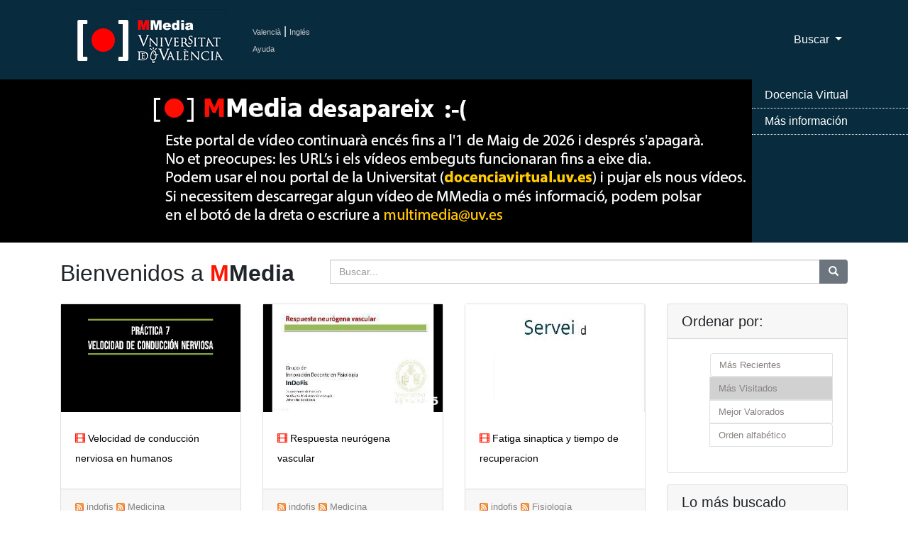

--- FILE ---
content_type: text/html; charset=UTF-8
request_url: https://mmedia.uv.es/?f=creator&way=visited&w=medinap
body_size: 36044
content:

<!DOCTYPE html>
<html lang="ca_ES">
<!--Head-->

<head>
    <meta charset="utf-8">
    <meta name="viewport" content="width=device-width, initial-scale=1, shrink-to-fit=no">
    <meta name="description" content="Servidor Multimedia de la Universitat de Val&egrave;ncia de recursos docentes como apoyo a la docencia presencial" />
 <meta name="keywords" content="Multimedia, Docencia, Universidad, Servicio de Inform&aacute;tica, Servicio de Informatica, podcast, videocast,ense?anza, video docencia,academico,comunidad,repositorio,centralized,aggregator,rss,media,teaching,education,academic,community,repository,university" />
 <meta name="google-translate-customization" content="acab2b6588c75be-67f51e771e296234-g2c70298ec1b6b9cc-c"></meta> 
    <meta name="author" content="">
    <title>Universitat de Val&egrave;ncia - Servidor Multimedia de Aula Virtual</title>

 <!-- favicon -->
 <link rel="icon" type="image/x-icon" href="https://www.uv.es/websiuv/imatges/multimedia/mmedia/favicon.ico" />

    <!-- CSS files -->
    <link href="https://mmedia.uv.es/bootstrap/vendor/bootstrap/css/bootstrap.css" rel="stylesheet">
    <link href="https://mmedia.uv.es/bootstrap/css/mmedia.css" rel="stylesheet">
 <link href="https://mmedia.uv.es/bootstrap/css/glyphicon.css" rel="stylesheet">

 <!--- Google analitycs -->
 <script type="text/javascript">
      var _gaq = _gaq || [];
       _gaq.push(['_setAccount', 'UA-26749858-1']);
       _gaq.push(['_trackPageview']);

                     (function() {
                            var ga = document.createElement('script'); ga.type = 'text/javascript '; ga.async = true;
                            ga.src = ('https:' == document.location.protocol ? 'https://ssl' : 'http://www') + '.google-analytics.com/ga.js';
                            var s = document.getElementsByTagName('script')[0]; s.parentNode.insertBefore(ga, s);
                      })();
 </script>
  </head>
<body>
    <!-- Navigation -->
        
<nav class="navbar fixed-top navbar-expand-lg navbar-dark bg-dark fixed-top">
      <div class="container">
  <!-- Logo -->
        <a class="navbar-brand" href="/index"><img id="logouv" src="https://www.uv.es/websiuv/imatges/multimedia/mmedia/logo-uv.jpg"></a>
  <!-- Idiomas ayuda y sesi�n -->
  <div style="float:left;padding-left:5px"><a class="link_idiomas" href="/index?lang=ca_ES" title="Valenci&agrave;">Valenci&agrave;</a><span style="color:#ffffff"> | </span><a class="link_idiomas" href="/index?lang=en_US" title="Ingl&eacute;s">Ingl&eacute;s</a><br/> 
  <!-- <a class="link_idiomas" href="https://mmedia.uv.es/fbs" title = "Iniciar Sesi&oacute;n" >Iniciar Sesi&oacute;n</a><br/> -->
  <a class="link_idiomas" href="http://mmedia.blogs.uv.es/manual-de-uso-mmedia-2/" title = "Ayuda" >Ayuda</a>
  </div>
  <!-- Men� -->
        <button class="navbar-toggler navbar-toggler-right" type="button" data-toggle="collapse" data-target="#navbarResponsive" aria-controls="navbarResponsive" aria-expanded="false" aria-label="Toggle navigation">
          <span class="navbar-toggler-icon"></span>
        </button>
        <div class="collapse navbar-collapse" id="navbarResponsive">
          <ul class="navbar-nav ml-auto">
    
   <!-- Men� buscar-->
   <li class="nav-item dropdown">
              <a class="nav-link dropdown-toggle" href="#" id="navbarDropdown3" data-toggle="dropdown" aria-haspopup="true" aria-expanded="false">
                Buscar
              </a>
              <div class="dropdown-menu dropdown-menu-right" aria-labelledby="navbarDropdown3">
                <a class="dropdown-item" href="buscAv">B&uacute;squeda Avanzada</a>
                <a class="dropdown-item" href="categories">Por Categor&iacute;as</a>
              </div>
            </li>
   
   
          </ul>
        </div>
      </div>
    </nav>    
        <!-- Slider -->
        <header>
      <div id="carouselExampleIndicators" class="carousel slide" data-ride="carousel">
        <div class="carousel-inner" role="listbox">
          <!-- Slide One - Set the background image for this slide in the line below -->
         <div class="carousel-item active" style="background-image: url('https://www.uv.es/websiuv/imatges/multimedia/mmedia/bann1.jpg')"></div>
    <div class="carousel-item " style="background-image: url('https://www.uv.es/websiuv/imatges/multimedia/mmedia/bann2.jpg')"></div>
    <div class="carousel-item " style="background-image: url('https://www.uv.es/websiuv/imatges/multimedia/mmedia/bann3.jpg')"></div>
    <div class="carousel-item " style="background-image: url('https://www.uv.es/websiuv/imatges/multimedia/mmedia/bann4.jpg')"></div>
        </div>
        </div>
        <a class="carousel-control-prev" href="#carouselExampleIndicators" role="button" data-slide="prev">
          <span class="carousel-control-prev-icon" aria-hidden="true"></span>
          <span class="sr-only">Previous</span>
        </a>
        <a class="carousel-control-next" href="#carouselExampleIndicators" role="button" data-slide="next">
          <span class="carousel-control-next-icon" aria-hidden="true"></span>
          <span class="sr-only">Next</span>
        </a>
      </div><div class="menu-over-slider-box"></div><div class="menu-over-slider"><ul><li><a target="_blank" href="https://docenciavirtual.uv.es" title="Docencia Virtual">Docencia Virtual</a></li><li><a target="_blank" href="https://uveg.atlassian.net/wiki/x/EaTH" title="M&aacute;s informaci&oacute;n">M&aacute;s informaci&oacute;n</a></li></ul>
         </div></header>        
    
        <!-- Contenido P�gina-->
        <div class="container">
                <!-- T�tulo y b�squeda-->
                <div class="row">
                        <div class="col-md-4">
                                <h2 class="my-4">Bienvenidos a <span style="color:#ff1500"><strong>M</span>Media</strong></h2>
                        </div>
                        <div class="col-md-8 my-4">
                                <form method="get" action="https://mmedia.uv.es">
                                <div class="input-group">
                                        <input type="hidden" name="f" value="_all"/>
                                        <input type="text" class="form-control" name="w" placeholder="Buscar...">
                                        <span class="input-group-btn">
                                                <button class="btn btn-secondary" type="button" onclick = "this.form.submit();"><span class="glyphicon glyphicon-search"></span></button>
                                        </span>
                                </div>
                                </form> 
                        </div>
                </div>

                <!-- V�deos -->
                <div class="row">
                        <div class="col-md-9">
                                <div class="row">
                                <div class="col-lg-4 col-sm-6 portfolio-item">
                                                        <div class="card h-100"><a href="/buildhtml?user=medinap&path=/indofis/&name=velocidad_de_conduccion_nerviosa.mp4" title="velocidad_de_conduccion_nerviosa.mp4"><img style="width:100%;  height:auto;" class="emb" SRC="/g?user=medinap&path=/indofis/&name=velocidad_de_conduccion_nerviosa.mp4&resource_id=73967" alt="Autor: Novella, Susana; Segarra, Gloria; P&eacute;rez-Cremades, Daniel; Hermenegildo, Carl"></a>
                                                                <div class="card-body">
                                                                        <h4 class="card-title">
                                                                                <a class="card-title-link" style="font-size:0.6em" href="/buildhtml?user=medinap&path=/indofis/&name=velocidad_de_conduccion_nerviosa.mp4"><span style="color:#ff1500;font-size:1em" class="glyphicon glyphicon-film"></span> Velocidad de conducción nerviosa en humanos</a>
                                                                        </h4>
                                                                </div>
                                                                <div class="card-footer">
                                                                <a class="card-rss-link" href="/rss/?user=medinap"><img class="rss" src="/rss/rss.gif" alt="RSS indofis" border="0"></a>
                                                                <a class="card-rss-link" href="/?way=visited&f=creator&w=medinap" title="indofis"> indofis</a> <a class="card-rss-link" href="/rss/?category=$categ"> <img class="rss" src="/rss/rss.gif" alt="RSS Medicina" border="0"/> </a><a class="card-rss-link" href="/?way=visited&f=tc.category_id&w=405" class="more">Medicina</a></div>
                                                        </div>
                                                  </div><div class="col-lg-4 col-sm-6 portfolio-item">
                                                        <div class="card h-100"><a href="/buildhtml?user=medinap&path=/indofis/&name=respuestaneuroacutegenavascular.mp4" title="respuestaneuroacutegenavascular.mp4"><img style="width:100%;  height:auto;" class="emb" SRC="/g?user=medinap&path=/indofis/&name=respuestaneuroacutegenavascular.mp4&resource_id=34628" alt="Autor: Medina, Pascual; Segarra, Gloria; Novella, Susana; Noguera, Inmaculada; Monsalve, E"></a>
                                                                <div class="card-body">
                                                                        <h4 class="card-title">
                                                                                <a class="card-title-link" style="font-size:0.6em" href="/buildhtml?user=medinap&path=/indofis/&name=respuestaneuroacutegenavascular.mp4"><span style="color:#ff1500;font-size:1em" class="glyphicon glyphicon-film"></span> Respuesta neur&oacute;gena vascular</a>
                                                                        </h4>
                                                                </div>
                                                                <div class="card-footer">
                                                                <a class="card-rss-link" href="/rss/?user=medinap"><img class="rss" src="/rss/rss.gif" alt="RSS indofis" border="0"></a>
                                                                <a class="card-rss-link" href="/?way=visited&f=creator&w=medinap" title="indofis"> indofis</a> <a class="card-rss-link" href="/rss/?category=$categ"> <img class="rss" src="/rss/rss.gif" alt="RSS Medicina" border="0"/> </a><a class="card-rss-link" href="/?way=visited&f=tc.category_id&w=405" class="more">Medicina</a></div>
                                                        </div>
                                                  </div><div class="col-lg-4 col-sm-6 portfolio-item">
                                                        <div class="card h-100"><a href="/buildhtml?user=medinap&path=/indofis/&name=Fatiga_sinaptica_y_tiempo_de_recuperacion.mp4" title="Fatiga_sinaptica_y_tiempo_de_recuperacion.mp4"><img style="width:100%;  height:auto;" class="emb" SRC="/g?user=medinap&path=/indofis/&name=Fatiga_sinaptica_y_tiempo_de_recuperacion.mp4&resource_id=73962" alt="Autor: Novella, Susana; Segarra, Gloria; Noguera, Inmaculada; Hermenegildo, Carlos; Medina"></a>
                                                                <div class="card-body">
                                                                        <h4 class="card-title">
                                                                                <a class="card-title-link" style="font-size:0.6em" href="/buildhtml?user=medinap&path=/indofis/&name=Fatiga_sinaptica_y_tiempo_de_recuperacion.mp4"><span style="color:#ff1500;font-size:1em" class="glyphicon glyphicon-film"></span> Fatiga sinaptica y tiempo de recuperacion</a>
                                                                        </h4>
                                                                </div>
                                                                <div class="card-footer">
                                                                <a class="card-rss-link" href="/rss/?user=medinap"><img class="rss" src="/rss/rss.gif" alt="RSS indofis" border="0"></a>
                                                                <a class="card-rss-link" href="/?way=visited&f=creator&w=medinap" title="indofis"> indofis</a> <a class="card-rss-link" href="/rss/?category=$categ"> <img class="rss" src="/rss/rss.gif" alt="RSS Fisiología" border="0"/> </a><a class="card-rss-link" href="/?way=visited&f=tc.category_id&w=403" class="more">Fisiología</a></div>
                                                        </div>
                                                  </div>                        </div>
                        <!--Fin div videos -->
                        
                        <!-- Pagination -->
                        </ul> 
                </div>
                <!-- Fin Lateral izquierdo-->

                <!-- Sidebar Derecha-->
                <div class="col-md-3">
                        <!-- Orden -->
                        <div class="card mb-3">
                                <h5 class="card-header">Ordenar por: </h5>
                                <div class="card-body">
                                <ul class="justify-content-center" style="list-style:none; "><li class="page-item"> <a class="page-link link-mas" href="https://mmedia.uv.es/?f=creator&way=recently&w=medinap">M&aacute;s Recientes</a></li> <li class="page-item"> <a class="page-link link-mas" style="color:#ffffff;background-color:#d1d1d1">M&aacute;s Visitados</a></li> <li class="page-item"> <a class="page-link link-mas" href="https://mmedia.uv.es/?f=creator&way=better&w=medinap">Mejor Valorados</a></li> <li class="page-item"> <a class="page-link link-mas" href="https://mmedia.uv.es/?f=creator&way=title&w=medinap">Orden alfab&eacute;tico</a></li> </ul>                                </div>
                        </div>
        
                        <!-- Tags -->
                        <div class="card mb-3">
                                <h5 class="card-header">Lo m&aacute;s buscado</h5>
                                <div class="card-body">
                                        <div id="tagCloud">
                                        </div>
                                </div>
                        </div>
        
                        
                        
                        <!-- Enlaces Externos-->
                        <div class="card mb-3" >
                                <div class="my-3 mx-auto"> 
                                        <a target="_blank" href="https://www.uv.es/uvweb/servei-informatica/ca/serveis-generals/sales-virtuals-videoconferencies-1285904298494.html">
                                                <img class="img-fluid" src="https://www.uv.es/websiuv/imatges/multimedia/mmedia/minibannerConnect.jpg" alt="">
                                        </a>
                                </div>
                
                                <div class="my-3 mx-auto"> 
                                        <a target="_blank" href="http://www.uv.es/uvweb/servei-informatica/ca/serveis-generals/multimedia/gravacio-recursos-multimedia-1285904223938.html">
                                                <img class="img-fluid" src="https://www.uv.es/websiuv/imatges/multimedia/mmedia/minibannerVideos.jpg" alt="">
                                        </a>
                                </div>
                
                                <div class="my-3 mx-auto"> 
                                        <a target="_blank" href="//aulavirtual.uv.es/">
                                                <img class="img-fluid" src="https://www.uv.es/websiuv/imatges/multimedia/mmedia/minibannerAV.jpg" alt="">
                                        </a>
                                </div>
                
                                <div class="my-3 mx-auto"> 
                                        <a target="_blank" href="//www.uv.es/uvweb/servei-informatica/ca/serveis-generals/blogs-1285904179143.html">
                                                <img class="img-fluid" src="https://www.uv.es/websiuv/imatges/multimedia/mmedia/minibannerBlogs.jpg" alt="">
                                        </a>
                                </div>
                
                                <div class="my-3 mx-auto"> 
                                        <a target="_blank" href="//www.facebook.com/ServicioInformaticaUV">
                                                <img class="img-fluid" src="https://www.uv.es/websiuv/imatges/multimedia/mmedia/minibannerFacebook.png" alt="">
                                        </a>
                                </div>
                
                                <div class="my-3 mx-auto"> 
                                        <a target="_blank" href="//twitter.com/SI_UVEG">
                                                <img class="img-fluid" src="https://www.uv.es/websiuv/imatges/multimedia/mmedia/minibannerTwitter.png" alt="">
                                        </a>
                                </div>
                
                                <div class="my-3 mx-auto"> 
                                        <a target="_blank" href="//solicitudes.uv.es">
                                                <img class="img-fluid" src="https://www.uv.es/websiuv/imatges/multimedia/mmedia/minibannerCAU.jpg" alt="">
                                        </a>
                                </div>
                        </div>
                        
                        <!-- Categor�as -->
                        <div class="card mb-3">
                                <h5 class="card-header">Por Categor&iacute;as</h5>
                                <div class="card-body">
                                        <!-- accordion -->
                                        <div class="mb-4" id="accordion" role="tablist" aria-multiselectable="true">
                                        <div class="" role="tab" id="heading1"><img style="width:25px" class="img_categories" src="images/palette-icon.png" alt="Arte"> <a class="categorie-link" data-toggle="collapse" data-parent="#accordion" href="#collapse1" aria-expanded="true" aria-controls="collapse1">Arte</a></div><div id="collapse1" class="collapse" role="tabpanel" aria-labelledby="heading1">  <div class="card-body"><a class="categorie-link" href="/rss/?category=Arte"><img id="rss" src="/rss/rss.gif" BORDER="0" alt="RSS Arte"></a> <a class="categorie-link" href="/?way=visited&f=tc.category_id&w=101">Arte</a> 112<br/><a class="categorie-link" href="/rss/?category=Expresión Artística"><img id="rss" src="/rss/rss.gif" BORDER="0" alt="RSS Expresión Artística"></a> <a class="categorie-link" href="/?way=visited&f=tc.category_id&w=102">Expresión Artística</a> 65<br/><a class="categorie-link" href="/rss/?category=Cine"><img id="rss" src="/rss/rss.gif" BORDER="0" alt="RSS Cine"></a> <a class="categorie-link" href="/?way=visited&f=tc.category_id&w=103">Cine</a> 77<br/><a class="categorie-link" href="/rss/?category=Música"><img id="rss" src="/rss/rss.gif" BORDER="0" alt="RSS Música"></a> <a class="categorie-link" href="/?way=visited&f=tc.category_id&w=104">Música</a> 76<br/>  </div></div><div class="" role="tab" id="heading5"><img style="width:25px" class="img_categories" src="images/H-icon.png" alt="Humanidades"> <a class="categorie-link" data-toggle="collapse" data-parent="#accordion" href="#collapse5" aria-expanded="true" aria-controls="collapse5">Humanidades</a></div><div id="collapse5" class="collapse" role="tabpanel" aria-labelledby="heading5">  <div class="card-body"><a class="categorie-link" href="/rss/?category=Antropología"><img id="rss" src="/rss/rss.gif" BORDER="0" alt="RSS Antropología"></a> <a class="categorie-link" href="/?way=visited&f=tc.category_id&w=201">Antropología</a> 7<br/><a class="categorie-link" href="/rss/?category=Ética"><img id="rss" src="/rss/rss.gif" BORDER="0" alt="RSS Ética"></a> <a class="categorie-link" href="/?way=visited&f=tc.category_id&w=202">Ética</a> 12<br/><a class="categorie-link" href="/rss/?category=Filosofía"><img id="rss" src="/rss/rss.gif" BORDER="0" alt="RSS Filosofía"></a> <a class="categorie-link" href="/?way=visited&f=tc.category_id&w=203">Filosofía</a> 13<br/><a class="categorie-link" href="/rss/?category=Geografía"><img id="rss" src="/rss/rss.gif" BORDER="0" alt="RSS Geografía"></a> <a class="categorie-link" href="/?way=visited&f=tc.category_id&w=204">Geografía</a> 27<br/><a class="categorie-link" href="/rss/?category=Historia"><img id="rss" src="/rss/rss.gif" BORDER="0" alt="RSS Historia"></a> <a class="categorie-link" href="/?way=visited&f=tc.category_id&w=205">Historia</a> 88<br/><a class="categorie-link" href="/rss/?category=Idiomas"><img id="rss" src="/rss/rss.gif" BORDER="0" alt="RSS Idiomas"></a> <a class="categorie-link" href="/?way=visited&f=tc.category_id&w=206">Idiomas</a> 217<br/><a class="categorie-link" href="/rss/?category=Lengua"><img id="rss" src="/rss/rss.gif" BORDER="0" alt="RSS Lengua"></a> <a class="categorie-link" href="/?way=visited&f=tc.category_id&w=207">Lengua</a> 104<br/><a class="categorie-link" href="/rss/?category=Lengua Clásica"><img id="rss" src="/rss/rss.gif" BORDER="0" alt="RSS Lengua Clásica"></a> <a class="categorie-link" href="/?way=visited&f=tc.category_id&w=208">Lengua Clásica</a> 26<br/><a class="categorie-link" href="/rss/?category=Lingüística"><img id="rss" src="/rss/rss.gif" BORDER="0" alt="RSS Lingüística"></a> <a class="categorie-link" href="/?way=visited&f=tc.category_id&w=209">Lingüística</a> 95<br/><a class="categorie-link" href="/rss/?category=Literatura"><img id="rss" src="/rss/rss.gif" BORDER="0" alt="RSS Literatura"></a> <a class="categorie-link" href="/?way=visited&f=tc.category_id&w=210">Literatura</a> 596<br/><a class="categorie-link" href="/rss/?category=Sociología"><img id="rss" src="/rss/rss.gif" BORDER="0" alt="RSS Sociología"></a> <a class="categorie-link" href="/?way=visited&f=tc.category_id&w=211">Sociología</a> 200<br/><a class="categorie-link" href="/rss/?category=Arqueología"><img id="rss" src="/rss/rss.gif" BORDER="0" alt="RSS Arqueología"></a> <a class="categorie-link" href="/?way=visited&f=tc.category_id&w=212">Arqueología</a> 55<br/><a class="categorie-link" href="/rss/?category=Biblioteca"><img id="rss" src="/rss/rss.gif" BORDER="0" alt="RSS Biblioteca"></a> <a class="categorie-link" href="/?way=visited&f=tc.category_id&w=706">Biblioteca</a> 55<br/>  </div></div><div class="" role="tab" id="heading18"><img style="width:25px" class="img_categories" src="images/science.png" alt="Ciencias"> <a class="categorie-link" data-toggle="collapse" data-parent="#accordion" href="#collapse18" aria-expanded="true" aria-controls="collapse18">Ciencias</a></div><div id="collapse18" class="collapse" role="tabpanel" aria-labelledby="heading18">  <div class="card-body"><a class="categorie-link" href="/rss/?category=Biología"><img id="rss" src="/rss/rss.gif" BORDER="0" alt="RSS Biología"></a> <a class="categorie-link" href="/?way=visited&f=tc.category_id&w=301">Biología</a> 251<br/><a class="categorie-link" href="/rss/?category=Física"><img id="rss" src="/rss/rss.gif" BORDER="0" alt="RSS Física"></a> <a class="categorie-link" href="/?way=visited&f=tc.category_id&w=302">Física</a> 360<br/><a class="categorie-link" href="/rss/?category=Geología"><img id="rss" src="/rss/rss.gif" BORDER="0" alt="RSS Geología"></a> <a class="categorie-link" href="/?way=visited&f=tc.category_id&w=303">Geología</a> 1<br/><a class="categorie-link" href="/rss/?category=Matemáticas"><img id="rss" src="/rss/rss.gif" BORDER="0" alt="RSS Matemáticas"></a> <a class="categorie-link" href="/?way=visited&f=tc.category_id&w=304">Matemáticas</a> 294<br/><a class="categorie-link" href="/rss/?category=Química"><img id="rss" src="/rss/rss.gif" BORDER="0" alt="RSS Química"></a> <a class="categorie-link" href="/?way=visited&f=tc.category_id&w=305">Química</a> 299<br/>  </div></div><div class="" role="tab" id="heading23"><img style="width:25px" class="img_categories" src="images/healt.png" alt="Salud"> <a class="categorie-link" data-toggle="collapse" data-parent="#accordion" href="#collapse23" aria-expanded="true" aria-controls="collapse23">Salud</a></div><div id="collapse23" class="collapse" role="tabpanel" aria-labelledby="heading23">  <div class="card-body"><a class="categorie-link" href="/rss/?category=Anatomía"><img id="rss" src="/rss/rss.gif" BORDER="0" alt="RSS Anatomía"></a> <a class="categorie-link" href="/?way=visited&f=tc.category_id&w=401">Anatomía</a> 407<br/><a class="categorie-link" href="/rss/?category=Bioquímica"><img id="rss" src="/rss/rss.gif" BORDER="0" alt="RSS Bioquímica"></a> <a class="categorie-link" href="/?way=visited&f=tc.category_id&w=402">Bioquímica</a> 12<br/><a class="categorie-link" href="/rss/?category=Fisiología"><img id="rss" src="/rss/rss.gif" BORDER="0" alt="RSS Fisiología"></a> <a class="categorie-link" href="/?way=visited&f=tc.category_id&w=403">Fisiología</a> 60<br/><a class="categorie-link" href="/rss/?category=Psicología"><img id="rss" src="/rss/rss.gif" BORDER="0" alt="RSS Psicología"></a> <a class="categorie-link" href="/?way=visited&f=tc.category_id&w=404">Psicología</a> 178<br/><a class="categorie-link" href="/rss/?category=Medicina"><img id="rss" src="/rss/rss.gif" BORDER="0" alt="RSS Medicina"></a> <a class="categorie-link" href="/?way=visited&f=tc.category_id&w=405">Medicina</a> 750<br/><a class="categorie-link" href="/rss/?category=Farmacia"><img id="rss" src="/rss/rss.gif" BORDER="0" alt="RSS Farmacia"></a> <a class="categorie-link" href="/?way=visited&f=tc.category_id&w=406">Farmacia</a> 119<br/><a class="categorie-link" href="/rss/?category=Fisioterapia"><img id="rss" src="/rss/rss.gif" BORDER="0" alt="RSS Fisioterapia"></a> <a class="categorie-link" href="/?way=visited&f=tc.category_id&w=407">Fisioterapia</a> 326<br/>  </div></div><div class="" role="tab" id="heading30"><img style="width:25px" class="img_categories" src="images/social.png" alt="Sociales"> <a class="categorie-link" data-toggle="collapse" data-parent="#accordion" href="#collapse30" aria-expanded="true" aria-controls="collapse30">Sociales</a></div><div id="collapse30" class="collapse" role="tabpanel" aria-labelledby="heading30">  <div class="card-body"><a class="categorie-link" href="/rss/?category=Aula Virtual"><img id="rss" src="/rss/rss.gif" BORDER="0" alt="RSS Aula Virtual"></a> <a class="categorie-link" href="/?way=visited&f=tc.category_id&w=500">Aula Virtual</a> 291<br/><a class="categorie-link" href="/rss/?category=Ciencia Política"><img id="rss" src="/rss/rss.gif" BORDER="0" alt="RSS Ciencia Política"></a> <a class="categorie-link" href="/?way=visited&f=tc.category_id&w=501">Ciencia Política</a> 17<br/><a class="categorie-link" href="/rss/?category=Comunicación"><img id="rss" src="/rss/rss.gif" BORDER="0" alt="RSS Comunicación"></a> <a class="categorie-link" href="/?way=visited&f=tc.category_id&w=502">Comunicación</a> 188<br/><a class="categorie-link" href="/rss/?category=Derecho"><img id="rss" src="/rss/rss.gif" BORDER="0" alt="RSS Derecho"></a> <a class="categorie-link" href="/?way=visited&f=tc.category_id&w=503">Derecho</a> 1420<br/><a class="categorie-link" href="/rss/?category=Economía"><img id="rss" src="/rss/rss.gif" BORDER="0" alt="RSS Economía"></a> <a class="categorie-link" href="/?way=visited&f=tc.category_id&w=504">Economía</a> 348<br/><a class="categorie-link" href="/rss/?category=Educación"><img id="rss" src="/rss/rss.gif" BORDER="0" alt="RSS Educación"></a> <a class="categorie-link" href="/?way=visited&f=tc.category_id&w=505">Educación</a> 2718<br/><a class="categorie-link" href="/rss/?category=Empresa"><img id="rss" src="/rss/rss.gif" BORDER="0" alt="RSS Empresa"></a> <a class="categorie-link" href="/?way=visited&f=tc.category_id&w=506">Empresa</a> 27<br/><a class="categorie-link" href="/rss/?category=Sociología"><img id="rss" src="/rss/rss.gif" BORDER="0" alt="RSS Sociología"></a> <a class="categorie-link" href="/?way=visited&f=tc.category_id&w=507">Sociología</a> 148<br/>  </div></div><div class="" role="tab" id="heading38"><img style="width:25px" class="img_categories" src="images/engineering_icon.jpg" alt="Ingenieria"> <a class="categorie-link" data-toggle="collapse" data-parent="#accordion" href="#collapse38" aria-expanded="true" aria-controls="collapse38">Ingenieria</a></div><div id="collapse38" class="collapse" role="tabpanel" aria-labelledby="heading38">  <div class="card-body"><a class="categorie-link" href="/rss/?category=Expresión Gráfica"><img id="rss" src="/rss/rss.gif" BORDER="0" alt="RSS Expresión Gráfica"></a> <a class="categorie-link" href="/?way=visited&f=tc.category_id&w=601">Expresión Gráfica</a> 4<br/><a class="categorie-link" href="/rss/?category=Estructuras"><img id="rss" src="/rss/rss.gif" BORDER="0" alt="RSS Estructuras"></a> <a class="categorie-link" href="/?way=visited&f=tc.category_id&w=602">Estructuras</a> 4<br/><a class="categorie-link" href="/rss/?category=Informática"><img id="rss" src="/rss/rss.gif" BORDER="0" alt="RSS Informática"></a> <a class="categorie-link" href="/?way=visited&f=tc.category_id&w=603">Informática</a> 303<br/><a class="categorie-link" href="/rss/?category=Materiales"><img id="rss" src="/rss/rss.gif" BORDER="0" alt="RSS Materiales"></a> <a class="categorie-link" href="/?way=visited&f=tc.category_id&w=604">Materiales</a> 6<br/><a class="categorie-link" href="/rss/?category=Tecnología"><img id="rss" src="/rss/rss.gif" BORDER="0" alt="RSS Tecnología"></a> <a class="categorie-link" href="/?way=visited&f=tc.category_id&w=605">Tecnología</a> 271<br/>  </div></div><div class="" role="tab" id="heading43"><img style="width:25px" class="img_categories" src="images/sport.png" alt="Ocio"> <a class="categorie-link" data-toggle="collapse" data-parent="#accordion" href="#collapse43" aria-expanded="true" aria-controls="collapse43">Ocio</a></div><div id="collapse43" class="collapse" role="tabpanel" aria-labelledby="heading43">  <div class="card-body"><a class="categorie-link" href="/rss/?category=Deporte"><img id="rss" src="/rss/rss.gif" BORDER="0" alt="RSS Deporte"></a> <a class="categorie-link" href="/?way=visited&f=tc.category_id&w=701">Deporte</a> 118<br/><a class="categorie-link" href="/rss/?category=Viajes"><img id="rss" src="/rss/rss.gif" BORDER="0" alt="RSS Viajes"></a> <a class="categorie-link" href="/?way=visited&f=tc.category_id&w=702">Viajes</a> 34<br/><a class="categorie-link" href="/rss/?category=Comics"><img id="rss" src="/rss/rss.gif" BORDER="0" alt="RSS Comics"></a> <a class="categorie-link" href="/?way=visited&f=tc.category_id&w=703">Comics</a> 1<br/><a class="categorie-link" href="/rss/?category=Frikis"><img id="rss" src="/rss/rss.gif" BORDER="0" alt="RSS Frikis"></a> <a class="categorie-link" href="/?way=visited&f=tc.category_id&w=704">Frikis</a> 14<br/><a class="categorie-link" href="/rss/?category=Humor"><img id="rss" src="/rss/rss.gif" BORDER="0" alt="RSS Humor"></a> <a class="categorie-link" href="/?way=visited&f=tc.category_id&w=705">Humor</a> 20<br/></div></div>                                        </div>
                                        <!-- End accordion -->
                                </div>
                        </div>
                </div>
                <!-- Fin Sidebar Derecha-->
        </div>
        <!-- Fin row contenido-->
  </div>
  <!-- Fin contenido -->
        
  <!-- Footer -->
  
<footer class="py-5 bg-dark">
 <div class="container">
     <div class="m-0 text-center text-white">
   <div class="row">
    <div class="col-md-12">
     <div class="row">
      <div class="col-lg-4 col-sm-6 portfolio-item">
       <img src="https://www.uv.es/recursos/fatwirepub/css/logoPeu.png" style="width:200px" alt="Logo del portal"/><br/>
       <br/>
       <span>&nbsp;&nbsp;&nbsp;Servei d'inform&agrave;tica [SIUV]</span>
      </div>
      
      <div class="col-lg-4 col-sm-6 portfolio-item" style="font-size:0.7em !important">
       <a style="color:#ffffff" href="https://mmedia.uv.es/">MMedia</a><br/>
       <a target="_blank" style="color:#ffffff" href="http://mediauni.uv.es/">Mediauni</a><br/>
       <a target="_blank" style="color:#ffffff"  href="https://www.uv.es/uvweb/centre-formacio-qualitat-manuel-sanchis-guarner/ca/innovacio-educativa/novetats-innovacio-1286022221716.html ">UDIE</a><br/>
       <a target="_blank" style="color:#ffffff"  href="https://roderic.uv.es/">Roderic</a><br/>
       <a target="_blank" style="color:#ffffff"  href="https://www.uv.es/uvweb/servei-informatica/ca/serveis/generals/sales-virtuals-videoconferencies-1285902066043.html ">Adobe Connect</a><br/>
      </div>
      
      <div class="col-lg-4 col-sm-6 portfolio-item">
       <a target="_blank" style="color:#ffffff" href="http://www.facebook.com/ServicioInformaticaUV"><img src="https://www.uv.es/uwm/xarxes_socials/facebook_inactivo.png"></a>
       <a target="_blank" style="color:#ffffff" href="http://www.twitter.com/SI_UVEG"><img src="https://www.uv.es/uwm/xarxes_socials/twitter_inactivo.png"></a>
       <a target="_blank" style="color:#ffffff"  href="https://plus.google.com/113476537250615324895/posts"><img src="https://www.uv.es/uwm/xarxes_socials/google_plus_inactivo.png"></a>
       <a target="_blank" style="color:#ffffff"  href="http://links.uv.es/siuv/telegram"><img src="https://www.uv.es/uwm/xarxes_socials/telegram_inactivo.png"></a>
      </div>
     </div>
     
     <div class="row">
      <div class="col-lg-12 col-sm-12 portfolio-item" >
       <p style="font-size:0.7em !important">&copy; 2019 UV. - C/Dr. Moliner, 50. 46100 Burjassot. Val&egrave;ncia. Espanya. Tel&egrave;fon: (+34) 96 354 43 10</p>
       <p>
       <a target="_blank" class="link_idiomas" href="https://www.uv.es/uvweb/universitat/ca/avis-legal/avis-legal-1285919088090.html"  >Av&iacute;s legal</a>  | 
       <a target="_blank" class="link_idiomas" href="https://www.uv.es/uvweb/universitat/ca/politica-privacitat/responsable-identificacio-titular-web-funcions-1285919116693.html"  >Pol&iacute;tica privacitat</a>  | 
       <a target="_blank" class="link_idiomas" href="https://www.uv.es/uvweb/universitat/ca/politica-privacitat/politica-cookies/son-galetes--1285919089226.html">Cookies</a>  | 
       <a target="_blank" class="link_idiomas" href="https://solicitudes.uv.es/" >Suport CAU</a>  | 
       <a target="_blank" class="link_idiomas"href="https://www.uv.es " title = "SIUV" >SIUV</a>
       </p>
      </div>
     </div>
    </div> 
   </div>
  </div>
    </div>
  </footer>
  
   <!-- Bootstrap core JavaScript -->
  <script src="https://mmedia.uv.es/bootstrap/vendor/jquery/jquery.min.js"></script>
  <script src="https://mmedia.uv.es/bootstrap/vendor/bootstrap/js/bootstrap.bundle.min.js"></script>

  <!-- Carga de los tags -->
  <script type="text/javascript">
        $(function() {
                $.getJSON("includes/tagcloud.php?callback=?", function(data) {
        $("<ul>").attr("id", "tagList").appendTo("#tagCloud");
                        $.each(data.tags, function(i, val) {
                                var li = $("<li>");
                                $("<a>").text(val.tag).attr({title:"Ver todos los videos con la etiqueta " + val.tag, href:"../?tag=" + val.tag}).appendTo(li);
                                li.children().css("fontSize", (val.freq < 10) ? "10px": (val.freq > 90) ? "28px" : ((0.2051*val.freq)+8.7436) + "px");
                                li.appendTo("#tagList");
                        });
        });
    });
  </script>
  </body>
</html>


--- FILE ---
content_type: text/html; charset=UTF-8
request_url: https://mmedia.uv.es/includes/tagcloud.php?callback=jQuery33106096115349329232_1768411528667&_=1768411528668
body_size: 1001
content:
jQuery33106096115349329232_1768411528667({ tags:[{tag:"",freq:100},{tag:"jornadas",freq:16},{tag:"cream",freq:16.666666666667},{tag:"derechos humanos",freq:36.666666666667},{tag:"redes sociales",freq:16},{tag:"internacional",freq:19.333333333333},{tag:"expociencia",freq:25.333333333333},{tag:"libertad de expresión",freq:25.333333333333},{tag:"educación",freq:17.333333333333},{tag:"verbalia",freq:28},{tag:"animales",freq:19.333333333333},{tag:"salidas profesionales",freq:18},{tag:"mutilación genital femenina",freq:16.666666666667},{tag:"privacidad",freq:16},{tag:"derechos",freq:21.333333333333},{tag:"insuficiencia venosa",freq:22},{tag:"internet",freq:48},{tag:"exploración clínica",freq:28.666666666667},{tag:"fisioterapia",freq:56},{tag:"convergencia europea",freq:22.666666666667},{tag:"innovación educativa",freq:22.666666666667},{tag:"derecho",freq:98.666666666667},{tag:"parc cientific",freq:22.666666666667},{tag:"tics",freq:19.333333333333},{tag:"innovación docente",freq:30},]})